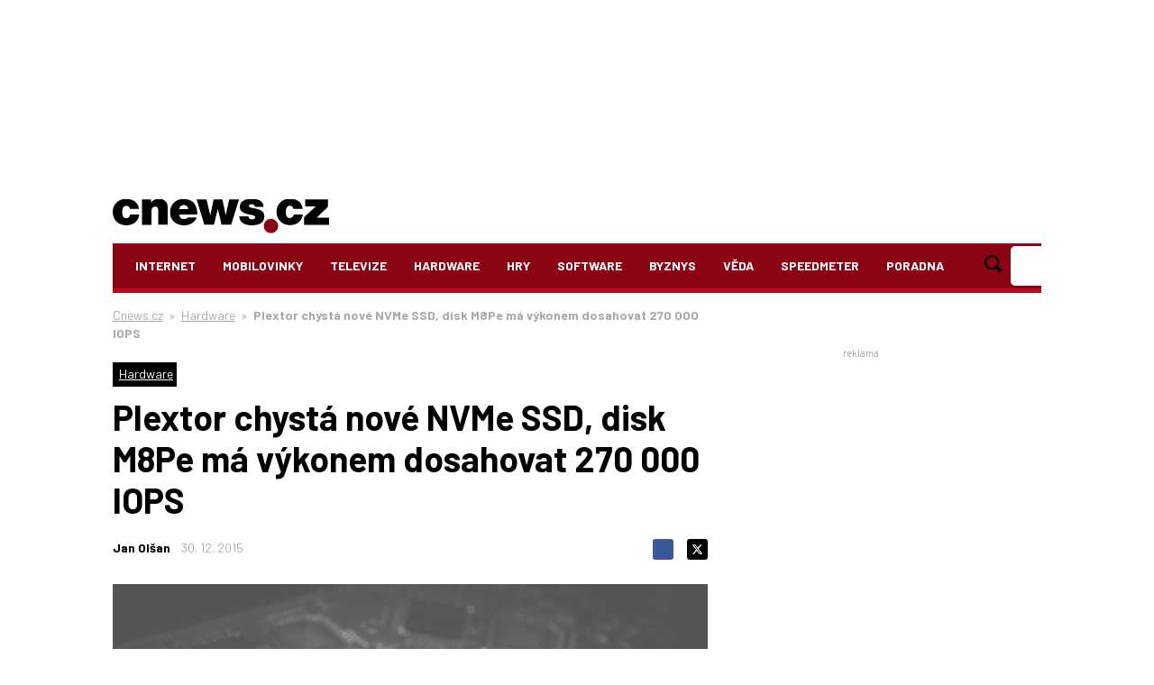

--- FILE ---
content_type: text/html; charset=utf-8
request_url: https://www.google.com/recaptcha/api2/aframe
body_size: 266
content:
<!DOCTYPE HTML><html><head><meta http-equiv="content-type" content="text/html; charset=UTF-8"></head><body><script nonce="g3aY1ome6vza3sQ6NM3DGw">/** Anti-fraud and anti-abuse applications only. See google.com/recaptcha */ try{var clients={'sodar':'https://pagead2.googlesyndication.com/pagead/sodar?'};window.addEventListener("message",function(a){try{if(a.source===window.parent){var b=JSON.parse(a.data);var c=clients[b['id']];if(c){var d=document.createElement('img');d.src=c+b['params']+'&rc='+(localStorage.getItem("rc::a")?sessionStorage.getItem("rc::b"):"");window.document.body.appendChild(d);sessionStorage.setItem("rc::e",parseInt(sessionStorage.getItem("rc::e")||0)+1);localStorage.setItem("rc::h",'1767724948671');}}}catch(b){}});window.parent.postMessage("_grecaptcha_ready", "*");}catch(b){}</script></body></html>

--- FILE ---
content_type: image/svg+xml; charset=utf-8
request_url: https://i.iinfo.cz/sh/projects/cnews-cz/cnews-logo--default.svg
body_size: 1298
content:
<?xml version="1.0" encoding="utf-8"?>
<!-- Generator: Adobe Illustrator 26.0.1, SVG Export Plug-In . SVG Version: 6.00 Build 0)  -->
<svg version="1.1" id="Vrstva_1" xmlns="http://www.w3.org/2000/svg" xmlns:xlink="http://www.w3.org/1999/xlink" x="0px" y="0px"
	 width="120.6999969px" height="19px" viewBox="0 0 120.6999969 19" style="enable-background:new 0 0 120.6999969 19;"
	 xml:space="preserve">
<path d="M9.5,5.5999999c0-0.5-0.1999998-1-0.5-1.2999997C8.6000004,4,8.1999998,3.9000001,7.5999999,3.9000001
	c-2,0-2.2999997,1.7999997-2.2999997,3.4000001c0,1.6999998,0.3000002,3.4000006,2.3000002,3.4000006
	c1.1000004,0,2-0.8999996,2.1000004-2h5.1000004c-0.5,3.8000002-3.5,5.8999996-7.1999998,5.8999996
	C3.3,14.6000004,0,11.6999998,0,7.3000002S3.3,0,7.5,0c3.6000004,0,6.6999998,1.8,7.1000004,5.5999999H9.5z"/>
<path d="M16.2000008,0.3h5.1000004v1.8h0.1000004c1-1.4,2.3999996-2.0999999,4.5-2.0999999c2.5,0,4.7999992,1.5,4.7999992,4.6999998
	v9.5h-5.2999992V7c0-1.5999999-0.2000008-2.6999998-1.7000008-2.6999998c-0.8999996,0-2.1000004,0.5-2.1000004,2.6999998v7.3000002
	h-5.3000011v-14H16.2000008z"/>
<path d="M37.0999985,8.5c0.0999985,1.6000004,1,2.6999998,2.7000008,2.6999998c0.9000015,0,1.7999992-0.3000002,2.2000008-1
	h4.9000015c-1.0999985,3-4,4.4000006-7.0999985,4.4000006c-4.4000015,0-7.7999992-2.6000004-7.7999992-7.1999998
	c0-4,2.9000015-7.3000002,7.2999992-7.3000002c5.5,0,7.9000015,3.0999999,7.9000015,8.5H37.0999985V8.5z M42.0999985,5.6999998
	c0-1.3000002-1-2.3-2.2999992-2.3c-1.5999985,0-2.5,0.8-2.7000008,2.3H42.0999985z"/>
<path d="M66.0999985,14.1999998h-5.4000015l-2-8.5h-0.0999985l-2.0999985,8.5h-5.4000015L46.7999992,0.3h5.5l2.0999985,8.6000004
	h0.0999985l1.7999992-8.6000004h4.9000015L63,8.8999996h0.0999985L65,0.3h5.5L66.0999985,14.1999998z"/>
<path d="M79.4000015,4.4000001c0-0.5-0.3000031-0.8-0.5999985-1C78.5,3.1000001,78.1000061,3,77.6000061,3
	C76.9000015,2.9000001,76,3.0999999,76,4c0,0.4000001,0.3000031,0.5999999,0.5999985,0.6999998
	C77.5,5.0999999,79.5,5.1999998,81.2999954,5.7999997c1.8000031,0.5999999,3.3000031,1.5999999,3.3000031,3.9000001
	c0,3.9000006-3.6999969,4.9000006-7.0999985,4.9000006c-3.3000031,0-6.8000031-1.3000002-6.9000015-4.8999996h5.0999985
	c0,0.5,0.1999969,0.8999996,0.5999985,1.1999998c0.3000031,0.1999998,0.8000031,0.3999996,1.4000015,0.3999996
	C78.3999939,11.3000002,79.5,11,79.5,10.1999998s-0.5-1-2.9000015-1.5c-4-0.6999998-5.6999969-2-5.6999969-4.4000001
	C71,0.9,74.6999969,0,77.5,0c3,0,6.5999985,0.8,6.6999969,4.4000001H79.4000015z"/>
<g>
	<path style="fill:#8B0414;" d="M88.3000031,11c-2.1999969,0-4,1.8000002-4,4s1.8000031,4,4,4s4-1.7999992,4-4
		S90.5,11,88.3000031,11z"/>
</g>
<path d="M100.8000031,5.5999999c-0.0999985-0.5999999-0.1999969-1-0.5999985-1.2999997
	c-0.3000031-0.3000002-0.8000031-0.5-1.3000031-0.5c-2,0-2.3000031,1.8000002-2.3000031,3.4000001
	c0,1.7000003,0.3000031,3.4000001,2.3000031,3.4000001c1.0999985,0,2-0.8999996,2.0999985-2h5.0999985
	c-0.5,3.8000002-3.5,5.8999996-7.1999969,5.8999996c-4.1999969,0-7.5-2.8999996-7.5-7.3000002s3.3000031-7.3000002,7.5-7.3000002
	c3.5999985,0,6.6999969,1.8,7.0999985,5.5999999h-5.1999969V5.5999999z"/>
<path d="M106.8000031,10.1000004l6.5-5.9000001h-5.9000015V0.3h12.6999969v4.0999999l-6.3000031,5.9999995h6.9000015v3.8999996
	h-13.9000015C106.7999954,14.2999992,106.7999954,10.1000004,106.8000031,10.1000004z"/>
</svg>


--- FILE ---
content_type: text/plain
request_url: https://www.google-analytics.com/j/collect?v=1&_v=j102&a=1912121267&t=event&ni=0&_s=1&dl=https%3A%2F%2Fwww.cnews.cz%2Fclanky%2Fplextor-chysta-nove-nvme-ssd-disk-m8pe-ma-vykonem-dosahovat-270-000-iops%2F&ul=en-us%40posix&dt=Plextor%20chyst%C3%A1%20nov%C3%A9%20NVMe%20SSD%2C%20disk%20M8Pe%20m%C3%A1%20v%C3%BDkonem%20dosahovat%20270%20000%20IOPS%20-%20Cnews.cz&sr=1280x720&vp=1280x720&ec=AAB-view&ea=https%3A%2F%2Fwww.cnews.cz%2Fclanky%2Fplextor-chysta-nove-nvme-ssd-disk-m8pe-ma-vykonem-dosahovat-270-000-iops%2F&_u=YEBAAEABAAAAACAAI~&jid=1588501983&gjid=1888121279&cid=1695167419.1767724947&tid=UA-66437-34&_gid=1324340741.1767724947&_r=1&_slc=1&gtm=45He6150n81WZM9ZHZv76482531za200zd76482531&gcd=13l3l3l3l1l1&dma=0&tag_exp=103116026~103200004~104527907~104528500~104684208~104684211~105391253~115497441~115583767~115616985~115938466~115938468~116184927~116184929~116251938~116251940~116744866&z=498766176
body_size: -449
content:
2,cG-PSSN3MCZ5E

--- FILE ---
content_type: text/javascript; charset=utf-8
request_url: https://widgets.getsitecontrol.com/194262/script.js
body_size: 819
content:
/*v0.29.6 at 2017-05-18 © 2017 GetSiteControl*/
!function(e,t){var s=e.document,a=t.widgets;if(e._gscq=e._gscq||[],1===e._gscq.loaded)return void(e.gscwidgets&&e.gscwidgets.runtime&&(e.gscwidgets.runtime.destroy(),e.gscwidgets.start(t)));if(e._gscq.loaded=1,!s.all||s.querySelector)for(var d=0;d<a.length;d++)if(a[d]&&!a[d].disabled){e.gscwidgets?e.gscwidgets.start(t):!function(){var a,d,g;d=s.createElement("script"),a=!1,g=s.getElementsByTagName("script")[0],d.type="text/javascript",d.async=!0,d.src=t.settings.RUNTIME_URL,d.onload=d.onreadystatechange=function(){var s=this.readyState;a||s&&"complete"!==s&&"loaded"!==s||(a=!0,e.gscwidgets.start(t))},g&&g.parentNode?g.parentNode.insertBefore(d,g):(g=s.body||s.getElementsByTagName("body")[0]||s.getElementsByTagName("head")[0],g.appendChild(d))}();break}}(window,{"widgets": [{"disabled": true, "id": 526756}, {"disabled": true, "id": 526798}, {"disabled": true, "id": 526564}, {"disabled": true, "id": 526563}, {"disabled": true, "id": 526207}, {"disabled": true, "id": 525228}, {"disabled": true, "id": 525161}, {"disabled": true, "id": 525060}, {"disabled": true, "id": 524003}, {"disabled": true, "id": 523686}, {"disabled": true, "id": 523636}, {"disabled": true, "id": 523627}, {"disabled": true, "id": 523467}, {"disabled": true, "id": 523174}, {"disabled": true, "id": 520899}, {"disabled": true, "id": 522778}, {"disabled": true, "id": 522694}, {"disabled": true, "id": 520829}, {"disabled": true, "id": 521124}, {"disabled": true, "id": 519499}, {"disabled": true, "id": 520575}, {"disabled": true, "id": 517556}, {"disabled": true, "id": 517940}, {"disabled": true, "id": 517286}, {"disabled": true, "id": 517026}, {"disabled": true, "id": 516909}, {"disabled": true, "id": 515864}, {"disabled": true, "id": 514818}, {"disabled": true, "id": 513139}, {"disabled": true, "id": 511191}, {"disabled": true, "id": 511367}, {"disabled": true, "id": 510500}, {"disabled": true, "id": 510856}, {"disabled": true, "id": 509466}, {"disabled": true, "id": 509510}, {"disabled": true, "id": 507999}, {"disabled": true, "id": 507358}, {"disabled": true, "id": 510499}, {"disabled": true, "id": 507902}, {"disabled": true, "id": 506778}, {"disabled": true, "id": 505241}, {"disabled": true, "id": 505144}, {"disabled": true, "id": 504108}, {"disabled": true, "id": 500925}, {"disabled": true, "id": 498765}, {"disabled": true, "id": 499557}, {"disabled": true, "id": 498541}, {"disabled": true, "id": 497197}, {"disabled": true, "id": 498095}, {"disabled": true, "id": 495728}, {"disabled": true, "id": 495484}, {"disabled": true, "id": 495194}], "runtime": {"status": "offline", "shareByEmailUrl": "https://app.getsitecontrol.com/api/v1/share-by-email?u={url}&t={title}&d={description}&logo={logo}", "trackUrl": "https://app.getsitecontrol.com/api/v1/stat", "logoUrl": "https://getsitecontrol.com/{type}-widget/?utm_content={type}&utm_source={site}&utm_medium=referral&utm_term={layout}&utm_campaign=Widgets Logo", "responsive": {"enabled": true, "breakpoint": 640}, "sessionLength": 20, "removeLogo": true, "fbAppId": "1700939563493347", "chatUrl": "https://app.getsitecontrol.com/api/v1/chat/init?widget={id}&uid={uid}", "removeLogoNotCool": true, "fbRedirectUri": "https://getsitecontrol.com/close", "targetingUrl": "https://app.getsitecontrol.com/api/v1/targeting", "doTrack": true, "chatPageUrl": "https://app.getsitecontrol.com/api/v1/embedded-chat?widget={id}&gscuid={uid}", "submitUrl": "https://app.getsitecontrol.com/api/v1/submit"}, "settings": {"RUNTIME_URL": "//st.getsitecontrol.com/main/runtime/runtime.2.10.5.js"}});